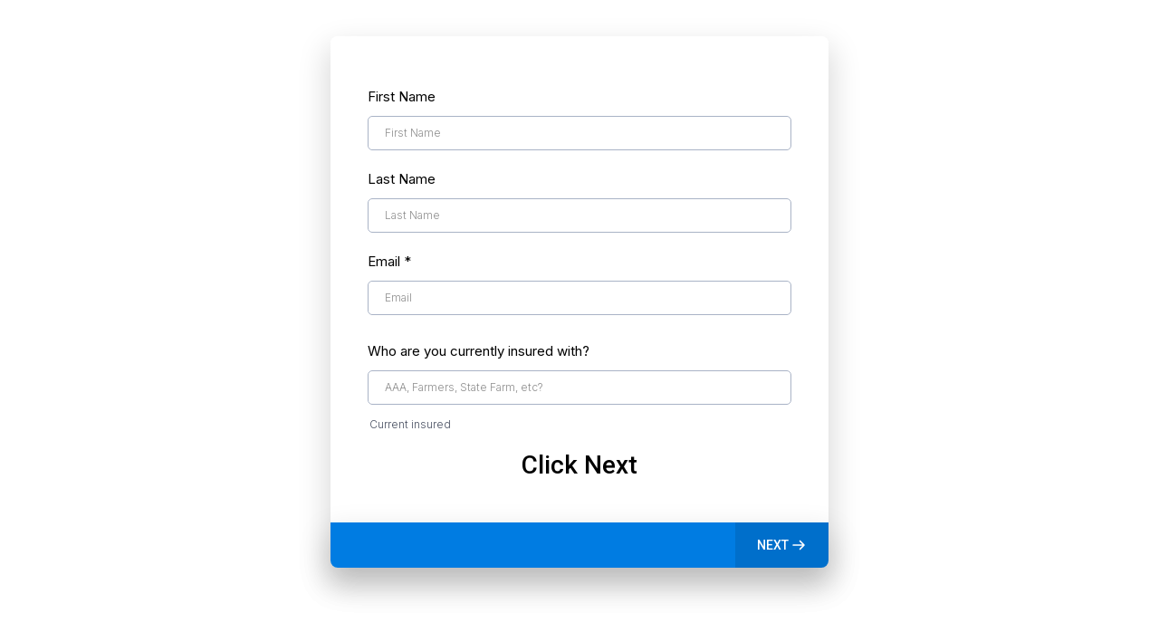

--- FILE ---
content_type: text/html; charset=utf-8
request_url: https://www.google.com/recaptcha/enterprise/anchor?ar=1&k=6LeDBFwpAAAAAJe8ux9-imrqZ2ueRsEtdiWoDDpX&co=aHR0cHM6Ly9hcGkubGVhZGNvbm5lY3RvcmhxLmNvbTo0NDM.&hl=en&v=N67nZn4AqZkNcbeMu4prBgzg&size=invisible&anchor-ms=20000&execute-ms=30000&cb=e163399rgeu5
body_size: 48507
content:
<!DOCTYPE HTML><html dir="ltr" lang="en"><head><meta http-equiv="Content-Type" content="text/html; charset=UTF-8">
<meta http-equiv="X-UA-Compatible" content="IE=edge">
<title>reCAPTCHA</title>
<style type="text/css">
/* cyrillic-ext */
@font-face {
  font-family: 'Roboto';
  font-style: normal;
  font-weight: 400;
  font-stretch: 100%;
  src: url(//fonts.gstatic.com/s/roboto/v48/KFO7CnqEu92Fr1ME7kSn66aGLdTylUAMa3GUBHMdazTgWw.woff2) format('woff2');
  unicode-range: U+0460-052F, U+1C80-1C8A, U+20B4, U+2DE0-2DFF, U+A640-A69F, U+FE2E-FE2F;
}
/* cyrillic */
@font-face {
  font-family: 'Roboto';
  font-style: normal;
  font-weight: 400;
  font-stretch: 100%;
  src: url(//fonts.gstatic.com/s/roboto/v48/KFO7CnqEu92Fr1ME7kSn66aGLdTylUAMa3iUBHMdazTgWw.woff2) format('woff2');
  unicode-range: U+0301, U+0400-045F, U+0490-0491, U+04B0-04B1, U+2116;
}
/* greek-ext */
@font-face {
  font-family: 'Roboto';
  font-style: normal;
  font-weight: 400;
  font-stretch: 100%;
  src: url(//fonts.gstatic.com/s/roboto/v48/KFO7CnqEu92Fr1ME7kSn66aGLdTylUAMa3CUBHMdazTgWw.woff2) format('woff2');
  unicode-range: U+1F00-1FFF;
}
/* greek */
@font-face {
  font-family: 'Roboto';
  font-style: normal;
  font-weight: 400;
  font-stretch: 100%;
  src: url(//fonts.gstatic.com/s/roboto/v48/KFO7CnqEu92Fr1ME7kSn66aGLdTylUAMa3-UBHMdazTgWw.woff2) format('woff2');
  unicode-range: U+0370-0377, U+037A-037F, U+0384-038A, U+038C, U+038E-03A1, U+03A3-03FF;
}
/* math */
@font-face {
  font-family: 'Roboto';
  font-style: normal;
  font-weight: 400;
  font-stretch: 100%;
  src: url(//fonts.gstatic.com/s/roboto/v48/KFO7CnqEu92Fr1ME7kSn66aGLdTylUAMawCUBHMdazTgWw.woff2) format('woff2');
  unicode-range: U+0302-0303, U+0305, U+0307-0308, U+0310, U+0312, U+0315, U+031A, U+0326-0327, U+032C, U+032F-0330, U+0332-0333, U+0338, U+033A, U+0346, U+034D, U+0391-03A1, U+03A3-03A9, U+03B1-03C9, U+03D1, U+03D5-03D6, U+03F0-03F1, U+03F4-03F5, U+2016-2017, U+2034-2038, U+203C, U+2040, U+2043, U+2047, U+2050, U+2057, U+205F, U+2070-2071, U+2074-208E, U+2090-209C, U+20D0-20DC, U+20E1, U+20E5-20EF, U+2100-2112, U+2114-2115, U+2117-2121, U+2123-214F, U+2190, U+2192, U+2194-21AE, U+21B0-21E5, U+21F1-21F2, U+21F4-2211, U+2213-2214, U+2216-22FF, U+2308-230B, U+2310, U+2319, U+231C-2321, U+2336-237A, U+237C, U+2395, U+239B-23B7, U+23D0, U+23DC-23E1, U+2474-2475, U+25AF, U+25B3, U+25B7, U+25BD, U+25C1, U+25CA, U+25CC, U+25FB, U+266D-266F, U+27C0-27FF, U+2900-2AFF, U+2B0E-2B11, U+2B30-2B4C, U+2BFE, U+3030, U+FF5B, U+FF5D, U+1D400-1D7FF, U+1EE00-1EEFF;
}
/* symbols */
@font-face {
  font-family: 'Roboto';
  font-style: normal;
  font-weight: 400;
  font-stretch: 100%;
  src: url(//fonts.gstatic.com/s/roboto/v48/KFO7CnqEu92Fr1ME7kSn66aGLdTylUAMaxKUBHMdazTgWw.woff2) format('woff2');
  unicode-range: U+0001-000C, U+000E-001F, U+007F-009F, U+20DD-20E0, U+20E2-20E4, U+2150-218F, U+2190, U+2192, U+2194-2199, U+21AF, U+21E6-21F0, U+21F3, U+2218-2219, U+2299, U+22C4-22C6, U+2300-243F, U+2440-244A, U+2460-24FF, U+25A0-27BF, U+2800-28FF, U+2921-2922, U+2981, U+29BF, U+29EB, U+2B00-2BFF, U+4DC0-4DFF, U+FFF9-FFFB, U+10140-1018E, U+10190-1019C, U+101A0, U+101D0-101FD, U+102E0-102FB, U+10E60-10E7E, U+1D2C0-1D2D3, U+1D2E0-1D37F, U+1F000-1F0FF, U+1F100-1F1AD, U+1F1E6-1F1FF, U+1F30D-1F30F, U+1F315, U+1F31C, U+1F31E, U+1F320-1F32C, U+1F336, U+1F378, U+1F37D, U+1F382, U+1F393-1F39F, U+1F3A7-1F3A8, U+1F3AC-1F3AF, U+1F3C2, U+1F3C4-1F3C6, U+1F3CA-1F3CE, U+1F3D4-1F3E0, U+1F3ED, U+1F3F1-1F3F3, U+1F3F5-1F3F7, U+1F408, U+1F415, U+1F41F, U+1F426, U+1F43F, U+1F441-1F442, U+1F444, U+1F446-1F449, U+1F44C-1F44E, U+1F453, U+1F46A, U+1F47D, U+1F4A3, U+1F4B0, U+1F4B3, U+1F4B9, U+1F4BB, U+1F4BF, U+1F4C8-1F4CB, U+1F4D6, U+1F4DA, U+1F4DF, U+1F4E3-1F4E6, U+1F4EA-1F4ED, U+1F4F7, U+1F4F9-1F4FB, U+1F4FD-1F4FE, U+1F503, U+1F507-1F50B, U+1F50D, U+1F512-1F513, U+1F53E-1F54A, U+1F54F-1F5FA, U+1F610, U+1F650-1F67F, U+1F687, U+1F68D, U+1F691, U+1F694, U+1F698, U+1F6AD, U+1F6B2, U+1F6B9-1F6BA, U+1F6BC, U+1F6C6-1F6CF, U+1F6D3-1F6D7, U+1F6E0-1F6EA, U+1F6F0-1F6F3, U+1F6F7-1F6FC, U+1F700-1F7FF, U+1F800-1F80B, U+1F810-1F847, U+1F850-1F859, U+1F860-1F887, U+1F890-1F8AD, U+1F8B0-1F8BB, U+1F8C0-1F8C1, U+1F900-1F90B, U+1F93B, U+1F946, U+1F984, U+1F996, U+1F9E9, U+1FA00-1FA6F, U+1FA70-1FA7C, U+1FA80-1FA89, U+1FA8F-1FAC6, U+1FACE-1FADC, U+1FADF-1FAE9, U+1FAF0-1FAF8, U+1FB00-1FBFF;
}
/* vietnamese */
@font-face {
  font-family: 'Roboto';
  font-style: normal;
  font-weight: 400;
  font-stretch: 100%;
  src: url(//fonts.gstatic.com/s/roboto/v48/KFO7CnqEu92Fr1ME7kSn66aGLdTylUAMa3OUBHMdazTgWw.woff2) format('woff2');
  unicode-range: U+0102-0103, U+0110-0111, U+0128-0129, U+0168-0169, U+01A0-01A1, U+01AF-01B0, U+0300-0301, U+0303-0304, U+0308-0309, U+0323, U+0329, U+1EA0-1EF9, U+20AB;
}
/* latin-ext */
@font-face {
  font-family: 'Roboto';
  font-style: normal;
  font-weight: 400;
  font-stretch: 100%;
  src: url(//fonts.gstatic.com/s/roboto/v48/KFO7CnqEu92Fr1ME7kSn66aGLdTylUAMa3KUBHMdazTgWw.woff2) format('woff2');
  unicode-range: U+0100-02BA, U+02BD-02C5, U+02C7-02CC, U+02CE-02D7, U+02DD-02FF, U+0304, U+0308, U+0329, U+1D00-1DBF, U+1E00-1E9F, U+1EF2-1EFF, U+2020, U+20A0-20AB, U+20AD-20C0, U+2113, U+2C60-2C7F, U+A720-A7FF;
}
/* latin */
@font-face {
  font-family: 'Roboto';
  font-style: normal;
  font-weight: 400;
  font-stretch: 100%;
  src: url(//fonts.gstatic.com/s/roboto/v48/KFO7CnqEu92Fr1ME7kSn66aGLdTylUAMa3yUBHMdazQ.woff2) format('woff2');
  unicode-range: U+0000-00FF, U+0131, U+0152-0153, U+02BB-02BC, U+02C6, U+02DA, U+02DC, U+0304, U+0308, U+0329, U+2000-206F, U+20AC, U+2122, U+2191, U+2193, U+2212, U+2215, U+FEFF, U+FFFD;
}
/* cyrillic-ext */
@font-face {
  font-family: 'Roboto';
  font-style: normal;
  font-weight: 500;
  font-stretch: 100%;
  src: url(//fonts.gstatic.com/s/roboto/v48/KFO7CnqEu92Fr1ME7kSn66aGLdTylUAMa3GUBHMdazTgWw.woff2) format('woff2');
  unicode-range: U+0460-052F, U+1C80-1C8A, U+20B4, U+2DE0-2DFF, U+A640-A69F, U+FE2E-FE2F;
}
/* cyrillic */
@font-face {
  font-family: 'Roboto';
  font-style: normal;
  font-weight: 500;
  font-stretch: 100%;
  src: url(//fonts.gstatic.com/s/roboto/v48/KFO7CnqEu92Fr1ME7kSn66aGLdTylUAMa3iUBHMdazTgWw.woff2) format('woff2');
  unicode-range: U+0301, U+0400-045F, U+0490-0491, U+04B0-04B1, U+2116;
}
/* greek-ext */
@font-face {
  font-family: 'Roboto';
  font-style: normal;
  font-weight: 500;
  font-stretch: 100%;
  src: url(//fonts.gstatic.com/s/roboto/v48/KFO7CnqEu92Fr1ME7kSn66aGLdTylUAMa3CUBHMdazTgWw.woff2) format('woff2');
  unicode-range: U+1F00-1FFF;
}
/* greek */
@font-face {
  font-family: 'Roboto';
  font-style: normal;
  font-weight: 500;
  font-stretch: 100%;
  src: url(//fonts.gstatic.com/s/roboto/v48/KFO7CnqEu92Fr1ME7kSn66aGLdTylUAMa3-UBHMdazTgWw.woff2) format('woff2');
  unicode-range: U+0370-0377, U+037A-037F, U+0384-038A, U+038C, U+038E-03A1, U+03A3-03FF;
}
/* math */
@font-face {
  font-family: 'Roboto';
  font-style: normal;
  font-weight: 500;
  font-stretch: 100%;
  src: url(//fonts.gstatic.com/s/roboto/v48/KFO7CnqEu92Fr1ME7kSn66aGLdTylUAMawCUBHMdazTgWw.woff2) format('woff2');
  unicode-range: U+0302-0303, U+0305, U+0307-0308, U+0310, U+0312, U+0315, U+031A, U+0326-0327, U+032C, U+032F-0330, U+0332-0333, U+0338, U+033A, U+0346, U+034D, U+0391-03A1, U+03A3-03A9, U+03B1-03C9, U+03D1, U+03D5-03D6, U+03F0-03F1, U+03F4-03F5, U+2016-2017, U+2034-2038, U+203C, U+2040, U+2043, U+2047, U+2050, U+2057, U+205F, U+2070-2071, U+2074-208E, U+2090-209C, U+20D0-20DC, U+20E1, U+20E5-20EF, U+2100-2112, U+2114-2115, U+2117-2121, U+2123-214F, U+2190, U+2192, U+2194-21AE, U+21B0-21E5, U+21F1-21F2, U+21F4-2211, U+2213-2214, U+2216-22FF, U+2308-230B, U+2310, U+2319, U+231C-2321, U+2336-237A, U+237C, U+2395, U+239B-23B7, U+23D0, U+23DC-23E1, U+2474-2475, U+25AF, U+25B3, U+25B7, U+25BD, U+25C1, U+25CA, U+25CC, U+25FB, U+266D-266F, U+27C0-27FF, U+2900-2AFF, U+2B0E-2B11, U+2B30-2B4C, U+2BFE, U+3030, U+FF5B, U+FF5D, U+1D400-1D7FF, U+1EE00-1EEFF;
}
/* symbols */
@font-face {
  font-family: 'Roboto';
  font-style: normal;
  font-weight: 500;
  font-stretch: 100%;
  src: url(//fonts.gstatic.com/s/roboto/v48/KFO7CnqEu92Fr1ME7kSn66aGLdTylUAMaxKUBHMdazTgWw.woff2) format('woff2');
  unicode-range: U+0001-000C, U+000E-001F, U+007F-009F, U+20DD-20E0, U+20E2-20E4, U+2150-218F, U+2190, U+2192, U+2194-2199, U+21AF, U+21E6-21F0, U+21F3, U+2218-2219, U+2299, U+22C4-22C6, U+2300-243F, U+2440-244A, U+2460-24FF, U+25A0-27BF, U+2800-28FF, U+2921-2922, U+2981, U+29BF, U+29EB, U+2B00-2BFF, U+4DC0-4DFF, U+FFF9-FFFB, U+10140-1018E, U+10190-1019C, U+101A0, U+101D0-101FD, U+102E0-102FB, U+10E60-10E7E, U+1D2C0-1D2D3, U+1D2E0-1D37F, U+1F000-1F0FF, U+1F100-1F1AD, U+1F1E6-1F1FF, U+1F30D-1F30F, U+1F315, U+1F31C, U+1F31E, U+1F320-1F32C, U+1F336, U+1F378, U+1F37D, U+1F382, U+1F393-1F39F, U+1F3A7-1F3A8, U+1F3AC-1F3AF, U+1F3C2, U+1F3C4-1F3C6, U+1F3CA-1F3CE, U+1F3D4-1F3E0, U+1F3ED, U+1F3F1-1F3F3, U+1F3F5-1F3F7, U+1F408, U+1F415, U+1F41F, U+1F426, U+1F43F, U+1F441-1F442, U+1F444, U+1F446-1F449, U+1F44C-1F44E, U+1F453, U+1F46A, U+1F47D, U+1F4A3, U+1F4B0, U+1F4B3, U+1F4B9, U+1F4BB, U+1F4BF, U+1F4C8-1F4CB, U+1F4D6, U+1F4DA, U+1F4DF, U+1F4E3-1F4E6, U+1F4EA-1F4ED, U+1F4F7, U+1F4F9-1F4FB, U+1F4FD-1F4FE, U+1F503, U+1F507-1F50B, U+1F50D, U+1F512-1F513, U+1F53E-1F54A, U+1F54F-1F5FA, U+1F610, U+1F650-1F67F, U+1F687, U+1F68D, U+1F691, U+1F694, U+1F698, U+1F6AD, U+1F6B2, U+1F6B9-1F6BA, U+1F6BC, U+1F6C6-1F6CF, U+1F6D3-1F6D7, U+1F6E0-1F6EA, U+1F6F0-1F6F3, U+1F6F7-1F6FC, U+1F700-1F7FF, U+1F800-1F80B, U+1F810-1F847, U+1F850-1F859, U+1F860-1F887, U+1F890-1F8AD, U+1F8B0-1F8BB, U+1F8C0-1F8C1, U+1F900-1F90B, U+1F93B, U+1F946, U+1F984, U+1F996, U+1F9E9, U+1FA00-1FA6F, U+1FA70-1FA7C, U+1FA80-1FA89, U+1FA8F-1FAC6, U+1FACE-1FADC, U+1FADF-1FAE9, U+1FAF0-1FAF8, U+1FB00-1FBFF;
}
/* vietnamese */
@font-face {
  font-family: 'Roboto';
  font-style: normal;
  font-weight: 500;
  font-stretch: 100%;
  src: url(//fonts.gstatic.com/s/roboto/v48/KFO7CnqEu92Fr1ME7kSn66aGLdTylUAMa3OUBHMdazTgWw.woff2) format('woff2');
  unicode-range: U+0102-0103, U+0110-0111, U+0128-0129, U+0168-0169, U+01A0-01A1, U+01AF-01B0, U+0300-0301, U+0303-0304, U+0308-0309, U+0323, U+0329, U+1EA0-1EF9, U+20AB;
}
/* latin-ext */
@font-face {
  font-family: 'Roboto';
  font-style: normal;
  font-weight: 500;
  font-stretch: 100%;
  src: url(//fonts.gstatic.com/s/roboto/v48/KFO7CnqEu92Fr1ME7kSn66aGLdTylUAMa3KUBHMdazTgWw.woff2) format('woff2');
  unicode-range: U+0100-02BA, U+02BD-02C5, U+02C7-02CC, U+02CE-02D7, U+02DD-02FF, U+0304, U+0308, U+0329, U+1D00-1DBF, U+1E00-1E9F, U+1EF2-1EFF, U+2020, U+20A0-20AB, U+20AD-20C0, U+2113, U+2C60-2C7F, U+A720-A7FF;
}
/* latin */
@font-face {
  font-family: 'Roboto';
  font-style: normal;
  font-weight: 500;
  font-stretch: 100%;
  src: url(//fonts.gstatic.com/s/roboto/v48/KFO7CnqEu92Fr1ME7kSn66aGLdTylUAMa3yUBHMdazQ.woff2) format('woff2');
  unicode-range: U+0000-00FF, U+0131, U+0152-0153, U+02BB-02BC, U+02C6, U+02DA, U+02DC, U+0304, U+0308, U+0329, U+2000-206F, U+20AC, U+2122, U+2191, U+2193, U+2212, U+2215, U+FEFF, U+FFFD;
}
/* cyrillic-ext */
@font-face {
  font-family: 'Roboto';
  font-style: normal;
  font-weight: 900;
  font-stretch: 100%;
  src: url(//fonts.gstatic.com/s/roboto/v48/KFO7CnqEu92Fr1ME7kSn66aGLdTylUAMa3GUBHMdazTgWw.woff2) format('woff2');
  unicode-range: U+0460-052F, U+1C80-1C8A, U+20B4, U+2DE0-2DFF, U+A640-A69F, U+FE2E-FE2F;
}
/* cyrillic */
@font-face {
  font-family: 'Roboto';
  font-style: normal;
  font-weight: 900;
  font-stretch: 100%;
  src: url(//fonts.gstatic.com/s/roboto/v48/KFO7CnqEu92Fr1ME7kSn66aGLdTylUAMa3iUBHMdazTgWw.woff2) format('woff2');
  unicode-range: U+0301, U+0400-045F, U+0490-0491, U+04B0-04B1, U+2116;
}
/* greek-ext */
@font-face {
  font-family: 'Roboto';
  font-style: normal;
  font-weight: 900;
  font-stretch: 100%;
  src: url(//fonts.gstatic.com/s/roboto/v48/KFO7CnqEu92Fr1ME7kSn66aGLdTylUAMa3CUBHMdazTgWw.woff2) format('woff2');
  unicode-range: U+1F00-1FFF;
}
/* greek */
@font-face {
  font-family: 'Roboto';
  font-style: normal;
  font-weight: 900;
  font-stretch: 100%;
  src: url(//fonts.gstatic.com/s/roboto/v48/KFO7CnqEu92Fr1ME7kSn66aGLdTylUAMa3-UBHMdazTgWw.woff2) format('woff2');
  unicode-range: U+0370-0377, U+037A-037F, U+0384-038A, U+038C, U+038E-03A1, U+03A3-03FF;
}
/* math */
@font-face {
  font-family: 'Roboto';
  font-style: normal;
  font-weight: 900;
  font-stretch: 100%;
  src: url(//fonts.gstatic.com/s/roboto/v48/KFO7CnqEu92Fr1ME7kSn66aGLdTylUAMawCUBHMdazTgWw.woff2) format('woff2');
  unicode-range: U+0302-0303, U+0305, U+0307-0308, U+0310, U+0312, U+0315, U+031A, U+0326-0327, U+032C, U+032F-0330, U+0332-0333, U+0338, U+033A, U+0346, U+034D, U+0391-03A1, U+03A3-03A9, U+03B1-03C9, U+03D1, U+03D5-03D6, U+03F0-03F1, U+03F4-03F5, U+2016-2017, U+2034-2038, U+203C, U+2040, U+2043, U+2047, U+2050, U+2057, U+205F, U+2070-2071, U+2074-208E, U+2090-209C, U+20D0-20DC, U+20E1, U+20E5-20EF, U+2100-2112, U+2114-2115, U+2117-2121, U+2123-214F, U+2190, U+2192, U+2194-21AE, U+21B0-21E5, U+21F1-21F2, U+21F4-2211, U+2213-2214, U+2216-22FF, U+2308-230B, U+2310, U+2319, U+231C-2321, U+2336-237A, U+237C, U+2395, U+239B-23B7, U+23D0, U+23DC-23E1, U+2474-2475, U+25AF, U+25B3, U+25B7, U+25BD, U+25C1, U+25CA, U+25CC, U+25FB, U+266D-266F, U+27C0-27FF, U+2900-2AFF, U+2B0E-2B11, U+2B30-2B4C, U+2BFE, U+3030, U+FF5B, U+FF5D, U+1D400-1D7FF, U+1EE00-1EEFF;
}
/* symbols */
@font-face {
  font-family: 'Roboto';
  font-style: normal;
  font-weight: 900;
  font-stretch: 100%;
  src: url(//fonts.gstatic.com/s/roboto/v48/KFO7CnqEu92Fr1ME7kSn66aGLdTylUAMaxKUBHMdazTgWw.woff2) format('woff2');
  unicode-range: U+0001-000C, U+000E-001F, U+007F-009F, U+20DD-20E0, U+20E2-20E4, U+2150-218F, U+2190, U+2192, U+2194-2199, U+21AF, U+21E6-21F0, U+21F3, U+2218-2219, U+2299, U+22C4-22C6, U+2300-243F, U+2440-244A, U+2460-24FF, U+25A0-27BF, U+2800-28FF, U+2921-2922, U+2981, U+29BF, U+29EB, U+2B00-2BFF, U+4DC0-4DFF, U+FFF9-FFFB, U+10140-1018E, U+10190-1019C, U+101A0, U+101D0-101FD, U+102E0-102FB, U+10E60-10E7E, U+1D2C0-1D2D3, U+1D2E0-1D37F, U+1F000-1F0FF, U+1F100-1F1AD, U+1F1E6-1F1FF, U+1F30D-1F30F, U+1F315, U+1F31C, U+1F31E, U+1F320-1F32C, U+1F336, U+1F378, U+1F37D, U+1F382, U+1F393-1F39F, U+1F3A7-1F3A8, U+1F3AC-1F3AF, U+1F3C2, U+1F3C4-1F3C6, U+1F3CA-1F3CE, U+1F3D4-1F3E0, U+1F3ED, U+1F3F1-1F3F3, U+1F3F5-1F3F7, U+1F408, U+1F415, U+1F41F, U+1F426, U+1F43F, U+1F441-1F442, U+1F444, U+1F446-1F449, U+1F44C-1F44E, U+1F453, U+1F46A, U+1F47D, U+1F4A3, U+1F4B0, U+1F4B3, U+1F4B9, U+1F4BB, U+1F4BF, U+1F4C8-1F4CB, U+1F4D6, U+1F4DA, U+1F4DF, U+1F4E3-1F4E6, U+1F4EA-1F4ED, U+1F4F7, U+1F4F9-1F4FB, U+1F4FD-1F4FE, U+1F503, U+1F507-1F50B, U+1F50D, U+1F512-1F513, U+1F53E-1F54A, U+1F54F-1F5FA, U+1F610, U+1F650-1F67F, U+1F687, U+1F68D, U+1F691, U+1F694, U+1F698, U+1F6AD, U+1F6B2, U+1F6B9-1F6BA, U+1F6BC, U+1F6C6-1F6CF, U+1F6D3-1F6D7, U+1F6E0-1F6EA, U+1F6F0-1F6F3, U+1F6F7-1F6FC, U+1F700-1F7FF, U+1F800-1F80B, U+1F810-1F847, U+1F850-1F859, U+1F860-1F887, U+1F890-1F8AD, U+1F8B0-1F8BB, U+1F8C0-1F8C1, U+1F900-1F90B, U+1F93B, U+1F946, U+1F984, U+1F996, U+1F9E9, U+1FA00-1FA6F, U+1FA70-1FA7C, U+1FA80-1FA89, U+1FA8F-1FAC6, U+1FACE-1FADC, U+1FADF-1FAE9, U+1FAF0-1FAF8, U+1FB00-1FBFF;
}
/* vietnamese */
@font-face {
  font-family: 'Roboto';
  font-style: normal;
  font-weight: 900;
  font-stretch: 100%;
  src: url(//fonts.gstatic.com/s/roboto/v48/KFO7CnqEu92Fr1ME7kSn66aGLdTylUAMa3OUBHMdazTgWw.woff2) format('woff2');
  unicode-range: U+0102-0103, U+0110-0111, U+0128-0129, U+0168-0169, U+01A0-01A1, U+01AF-01B0, U+0300-0301, U+0303-0304, U+0308-0309, U+0323, U+0329, U+1EA0-1EF9, U+20AB;
}
/* latin-ext */
@font-face {
  font-family: 'Roboto';
  font-style: normal;
  font-weight: 900;
  font-stretch: 100%;
  src: url(//fonts.gstatic.com/s/roboto/v48/KFO7CnqEu92Fr1ME7kSn66aGLdTylUAMa3KUBHMdazTgWw.woff2) format('woff2');
  unicode-range: U+0100-02BA, U+02BD-02C5, U+02C7-02CC, U+02CE-02D7, U+02DD-02FF, U+0304, U+0308, U+0329, U+1D00-1DBF, U+1E00-1E9F, U+1EF2-1EFF, U+2020, U+20A0-20AB, U+20AD-20C0, U+2113, U+2C60-2C7F, U+A720-A7FF;
}
/* latin */
@font-face {
  font-family: 'Roboto';
  font-style: normal;
  font-weight: 900;
  font-stretch: 100%;
  src: url(//fonts.gstatic.com/s/roboto/v48/KFO7CnqEu92Fr1ME7kSn66aGLdTylUAMa3yUBHMdazQ.woff2) format('woff2');
  unicode-range: U+0000-00FF, U+0131, U+0152-0153, U+02BB-02BC, U+02C6, U+02DA, U+02DC, U+0304, U+0308, U+0329, U+2000-206F, U+20AC, U+2122, U+2191, U+2193, U+2212, U+2215, U+FEFF, U+FFFD;
}

</style>
<link rel="stylesheet" type="text/css" href="https://www.gstatic.com/recaptcha/releases/N67nZn4AqZkNcbeMu4prBgzg/styles__ltr.css">
<script nonce="SbN3PHW-I91SKBSa6lTKFg" type="text/javascript">window['__recaptcha_api'] = 'https://www.google.com/recaptcha/enterprise/';</script>
<script type="text/javascript" src="https://www.gstatic.com/recaptcha/releases/N67nZn4AqZkNcbeMu4prBgzg/recaptcha__en.js" nonce="SbN3PHW-I91SKBSa6lTKFg">
      
    </script></head>
<body><div id="rc-anchor-alert" class="rc-anchor-alert"></div>
<input type="hidden" id="recaptcha-token" value="[base64]">
<script type="text/javascript" nonce="SbN3PHW-I91SKBSa6lTKFg">
      recaptcha.anchor.Main.init("[\x22ainput\x22,[\x22bgdata\x22,\x22\x22,\[base64]/[base64]/[base64]/[base64]/[base64]/[base64]/KGcoTywyNTMsTy5PKSxVRyhPLEMpKTpnKE8sMjUzLEMpLE8pKSxsKSksTykpfSxieT1mdW5jdGlvbihDLE8sdSxsKXtmb3IobD0odT1SKEMpLDApO08+MDtPLS0pbD1sPDw4fFooQyk7ZyhDLHUsbCl9LFVHPWZ1bmN0aW9uKEMsTyl7Qy5pLmxlbmd0aD4xMDQ/[base64]/[base64]/[base64]/[base64]/[base64]/[base64]/[base64]\\u003d\x22,\[base64]\\u003d\\u003d\x22,\x22SMK2w5TDs1tIw6J1JsOPw50MV8KgKiB7w7QGasOJAAgJw7AHw7hjwp5fczJ/AgbDqcOgdhzChSAsw7nDhcKxw4XDq07DkV3CmcK3w6M0w53DjFF6HMOvw5Yaw4bCmyzDgATDhsOUw4DCmRvCrsOnwoPDrWTDmcO5wr/[base64]/wojDll0rM0vDhF7DiMKTw7/DpjwRw4HChsOUNMOkMEsaw6rCkG09wrByQMO7wr7CsH3Cn8KAwoNPLcOmw5HCliTDrTLDiMKTAzRpwrkpK2d2fMKAwr0iNz7CkMOxwq4mw4DDvsK8Kh84wqZ/wovDhMKCbgJjdsKXMGx0wrgfwpbDmU0rO8Kaw74YL0VBCEl4Iks3w4EhbcOlIcOqTRfCssOIeEzDr0LCrcKHX8OOJ3YxeMOsw49sfsOFewPDncOVBsKtw4NewrUzGnfDusOcUsKyRV7Cp8Kvw6o4w5MEw7XCosO/[base64]/CqQQzw6p2w7XDsMOUw5goworCm3QUw4saw70NYnrCiMO9BcOROsOuO8KNR8KoLmx+dA5WZ2vCqsOvw5DCrXNnwpR+woXDgcOfbMKxwrPCvTURwptuT3PDoDPDmAgXw5g6IwDDrTIawohZw6dcPMKtPVV+w5QAWcOeNkINw5hLw4fCu2Qvw5QJw5R/w4HDrh1rLj1CAcKkcsKeO8KJdUEcXcOWwr/ChMKjw4QICsKMCMKlw6jCo8OBAsOlw7nDqWR1G8KQfFE1GMK6wpJceVrDhMKGwphPQTNHwoR1b8OiwpZZf8Oawo/DilcUeGESw4QVwoIRCloJdMO1UsK/[base64]/[base64]/Cr8KsUMKdw6jDv8Kuw4XCnEXDm8O4wo9KGVHDmsKwwr3Diz5/w71OLQXDtXpqesOJwpHDl1lqwrlWY07CpMK6Y1xvZiQIw5XCmMOOW07DgQx8w64Qw7/ClMKYWsKxLsKewr1fw6VXLMKIwrTCtMKEEwLClg/[base64]/[base64]/ClcOIL8KfTsKbU8OCw7odwpbDrcO1JMKKwp5DIcOmFGnDuAhGwr7Cu8KBw4YUwobCqsKnwqNcVsKBacKWMsK6ccO1MSLDn0Zpw41cwqjDqANgwo/Cn8KMwozDnTEHc8OSw7kQEU85wo04w4ZKBcOaYcKQw6fCrVoZXcOFEGvCsx8Zw4d1Q1DClcKswpcxwq7Cu8KPJ1ciwoBnXSdfwppaBsOgwpc3dMOIwq7CkkJzwp3DscO6w7ZiJzV7H8OpXy9rwrNFGMKpw6/CmcKmw40ewqrDoGBQwoYNwqtfMUkdOsOqVVjDgTHCjMKXwoEPw5hew6Vccn9rGMKjBV3CqcKhSsOGKVwOdTXDnnN1woDDjlFzJMKUw7pfwoUQw5oYwrIZf0JaXsOgWsOowpt2wopOwqnDssKxNcK7wrFsEjkPTsKOwoN8Ugw/WRk5wpDDp8OQH8KtIMOUEC3DlHjCtcObG8KVOVkjw7rDtsOpTcO1wpozAMKwDG7CkMOuwozCkE/Clx13w4rCl8OYw50eQWo1NcKyJkrCsA/ChAYEwo/Ck8K0w47DoVnCpDYAPjNxasK3wrIbJsOJw4V1wrwIasKKwo3Cl8Ksw58xw6vDgh9fFkjCssOYw70CYMKlw4TCh8KGw7bCvAcRwoNnRQgYQm4pw616wos2w5NZP8O0LMOmw6HDg1lGJMOsw7PDlcOhZml4w5rCnWrDgBbDq1vDp8OMJiZ/ZsOjUsK3w655w5DCv1fCscOgw7vCssOQwokDekxiWsOTfgHCssO4C30nwqICwrzDq8OZwqDCusOXwoDCsRJxw7PCsMKfwoxGwpnDqFhpwqHDiMKkw5d6wrk7I8K0QMOow4HDimR6eyJbwoDDg8Ojwq/CuE/DtnnDlDHCulXChxbDjX0VwqMrdhrCssKaw6DClMK6wr1IQSvCn8Kww5HDoGF7eMKVw4/CkWdFwrFYWk4KwqojJGXDnEFuw5YEcgtkwpDCvlQvwph/F8KXWynDpnHCvcOXw7jDisKjTsKswrMQw7vCpsOFw6hhA8OKwpLCvsKQBcKIczvDgMOoXVzDgEB4bMK+wpnCt8KfbMKHc8OBwrXCiwXCvCfDpB/Dv17Dg8OYMAQ3w4pxw6fDk8KNK3vDvEXDjjw+w6XDqcKbGMOFw4A4w61Yw5HDhsO8SsKzEWjCssODwozDoA/CoXTDpMKUw5FkOsOuFksTQcOpBsKmU8KdC2QYGsK4wqYiM0LCqsKMHsOGw4EKw6wZcSQgw5hvwqvCiMK1S8KWw4MPw5PCpcO6wr/CiBt5BcKAwpXColfDqcOcwoQXwrtOwrzCq8O5w4rCih5cw6ZBwrFzw4jDvxrDh0NVXVpaEcKsw70IWcOow63DmmbDicOmw4FQbsOIWG7DvcKCWDIuYC0owqlYwp1ccHjCu8OAQmHDjMKjFV45wrNtUcOPw6XCkXjCoE/CsQXDqsKFwpvCgcK4VMOabG/[base64]/CiTBLwoMpwqDDlsO2BMKkFMORJX8Kw54QwpTCh8OwVMKdIGdXN8OKOhHCvk3Dq0/Du8KgSsOWw59yG8OKw7vDsnUwwoTDtcOySsO4w43CmSnDmQNCwrAPwoEmwoNCw6oWw6d+FcK8dsK8wqbDg8OrG8O2ChHDt1QGZsK9w7LDg8O/[base64]/[base64]/[base64]/CcO4PD/DmTPDl8K8eGY/MFrCtARTw7IXZAAmwr16w64gS2fCvsOewqPCvCsHQcKWZMKLWMO0CFtUMcOwK8Kow65/w5jChTgXMBnDjGcdFsK2fE5nMSYeM1M/BBLCg2nDiUfDlARawrMLw6pWG8KiD0gRHMKxw5DCqcOlw5LCuWpmw5wjbsKJasO6UFvCrkZ/[base64]/DvMKDw64/w6fCnEvDjsO+asKww4rCg8KLwrjCtH3Dv25BVBLClTt5wrUNwrvCvW7DlsKRw67Cv2YvGsOcw43DscOzXcOJwrtEwojDvcOFw7vCl8OCwofDs8KbLBUPGjc/w5AyI8OgKMONaxoGBw93w5LDh8OYwqZ9wrbDlWstwoE+wonDojLChC1/wpfDhFTCgcK/aXZeZRLCrMKycMKmwpw1acKswrHCvyrDiMKYD8OZPmHDjwdYwrTCtCfCixUua8Kjwo7DjDPCtMOQAcKdaFwVRMOPw6YqWSrCvRzDskRnFsKdC8OOwprCuCnDuMO/WzHDiS/ChWcafsOcwp/DmhjClEnCgVrDiEnDo2DCtBx/ASbCpMKkA8OqwrPCn8OgVhMSwqjDj8ONwrExTR0IMsKXw4BnFsOiw51Aw5vCgMKIN3AnwrvCmCFdw7/DkUYSwpQJwpMAXjfCqcKSw5rCt8KKDjTCinjDosKxf8Oxw51ufUfDvhXDjWcDLcOVw6p0RsKpAw3Cgn7DvxlDw5ZiMg/DqMKswqkMwonDoG/Ds1dRGQ1mNMOHVwQPw6lpF8Oow4smwrNGUT0Bw6kiw6PDjcOmHcOaw5bCuAfCjG97RlPDg8K3MnFlwonCqH3CosKNwpoDZSzDmsKiInnCosOISV8JSMKcecOSw7FgbnLDtsKlw5vConbCscO0bsK1W8KhesOccyEmLsKrworDs1kHwroUQHzCohrDrRrCpsOtEyQ/w4fDh8Osw6vCusKiwpE+wrU5w60fw7wrwoIawoDCg8Kxw6k5wr0lVjbDiMKGwqJFwp1hw4cbDMOqRcOiw5XCusKTwrAwAgnCscOow4/CiiTDjsK9w6PDl8O6wp0DDsO+R8KBMMOyfsKKw7ERZsOhKDUFw5DCmQwNw7sZw47DjUbDnMKUWsOaABzDnMKAw4XDkzBYwrdkMxA5w7whXcK5HsKew5xyfgd/[base64]/Dg8KEw6fChk9nw5IGNRjCicKJCVlUwo3DscKLeWISFXLDt8Kbw5Ukw6DDjcKlIGAdwoRuSsO3WMKWayjDhnMZw5lcw5bDm8OjP8OiUkQLw6vCkDpow7/DqsKnwqHCoEt2UyvCksOzw7hKOCxAG8KkPDpGw4ZfwoEtXXTDrsOhWcKkwr5vw5oHwolgwooXwpQ1w6/DoGTCimZ9O8OoNEQGI8OjdsOFJRDDkjgxJTB5IwZoEMKKwqI3w7MuwrrCgcOaG8K/e8Opw4DCmMKaemjCn8Ocw63DsBt5wqJWw47DqMKbbcO/JsOiHTA4woNgXcOGAFEUw6/DkibDjQVvwrhhbzbDssK6ZnJDJkDDv8Oqwp14OsKAw6fDm8Oew6DDnUAeem7CgcKpwq/[base64]/DpUcMGB/CuMKoEcKOZ0DDvMOeQsOoXMKkEAXDvDnCgsOcZkwKTcOQbcKswrzDsGDDtlYcwrbDqcOvfcOgwo7Dn1jDi8KTwrTDhcK2G8OdwrDDlTFNw4xMI8K+w4fDnlwybW7DtShMw6rCpcKpfcOswo3DpcK7PsKBw5FvfMOuaMK6EcKTNk4lw5NJwq1gw5pwwobChWxiwroVf2/ChVRhwoPDksOPMSxCZGNVXTvDhMOSwpjDkBFGw6EYKzQpQWd0wpQwTm0oJloIClHCuR1Cw6jDrw/Cp8Kuw4jCoXxiOX04wpfCmU3CpMOyw7F6w7RHw6fDv8KEwoQHeArCgcKlwqIvwoFzwp7CvsKLw53Dn2xHRQ9/[base64]/Cj8K4fcK8DCoDQsK9wp1GQsOcwp0aHcOIwptGdcOcPMOxw64pI8KVL8OGwpbCq1F0w54ne0fDsRDCpcKlw6/[base64]/Cm8Ovw6nDkG/CjsOhwrDCqxBaw6jCmsOgezt5wqAuw4tFGjnDkHd5H8O3wpNMwp/CpBVBw4l5dsOUasOwwqbDksKHwrLCuygRwrxNwo3CtsOYwqTDvW7DscOuNMKBwoLCpXFVG09hIyvCucO2wqVrw7kHwo07BMOeOsKwwq3CuwPCv0JSw4F3EDnDvsKFwqVdRX13JsOWwp4WYcO8EEF/[base64]/Dt8O2Q0xANcKEwr/CqcKsw7LDo8OBwpfDkcOAw6HDn3IwbMOzwrU6Y2Ylw5/DkibDgcOqw5HDmsOLQ8ORwr7CnMKOwpnCny5fwpt4V8OUw7Rwwo4Yw4vDkcO0FU3CrF/CrSlawrAHCsOFwrPDj8OjZsO1w5TCgMOAw79OFwnCkMK9wonCk8KJYEDDrlJzwojDuRwjw47CgCvCuV5pR1t9e8OxMEU6e0zDvELCvsOdwrPDj8O2D0zCmWHCohFtTXDDkcOZwqwBwoxHw69vw7NHNSnCmVrDpsOfQMOgNMKybSU0wpjCpGwGw4LCrW/[base64]/[base64]/Z21Gw5HCp2RSw5tsKVPDjsK0wq7Dn8OQw6bDpcODRMOZw5DCvsK3TMOXwqDDrsKAwqLDtgYWPMOmwonDv8OWw6J8EThbMMOQw5jDnwV/w7N5w7XDuFBKwqzDk3nDhsO/w7nDkcKewp/ClsKFXsOGI8K2RsOFw7ldwo59w6JowqzCqsOdw4cofMKpRXLCjCrCiQPDq8K4wp/CvUnCvMO0bAhwZT7CvjHDkcOqIMK5Xl7CtMK/Hy0oVMOVU3rCt8KxdMO1w5tFJUAww6TDs8KFw6TDvAkewrvDqcKZG8KPJMOCdD/DtnFLfyHDnEXCngTDvAMUwqt3HcKRw4RWIcOXbcKqKsO7wqBWCBHDv8KWw6B1I8KbwqBcwonCmjRqw5jDvhVAIlhVV1nCicKUw6tmwqzDq8Odw6dMwpnDj059w6NWEcK6ZcKpNsKbwrLCtsObLyTCsxoywr4vw7kPwoRPwpp/C8O9worCjhQOTcO1WDjCrsKGBFjDpE5OUmbDiwfDh23Di8KYwoFCwqp3MQ7CqzwcwrjCnMK2w4xuTMKJYgjDmwDDgMOnwp0BfMOVwr5VWcO3wrDCp8Kuw7jDpsKowo1Uw4EVWcONwqMqwr7CgDBqNMO/w5XCvzFQwozCgcOqOAh1w6F7wpvCjsKtwokJf8KswrAHwoHDr8OVOcKvGMOzw5YIAALDu8Ksw5BkfkzDqkPClA0Bw6/Cl04xwq/[base64]/CiW5iwp7DncK3LgA0OMKxw65lCFfDlXvDt8KrwpozwrjCllnDkMKRw75NWzoLwoUnw4PCncKRfsKFwojDjMKWw6Enw4TCqMOHwq9FOcKzw6cNw6/ChF4SPRxFw7TDtFp6w5LChcKKc8OQwrZIV8OkNsOIwro3wpDDgMO+wpTDtxbDpz/DjRPDu17Ck8OUClHCrsOgwoZkPnfCm2zCrVrCkDHDhVItwpzClMKHO2ZBwocBw5XDr8OHw4ghAcK6DMKPwoALwpBgZcK7w6/[base64]/CiyvDnMKmw7Yowq9AwqDCvyt7C8OoexZsw5zCkHXDrcOqwrNDwrbCu8OPe2p3X8OvwrLDkMKMO8Oaw59kw7Aow4RzCsOiw7PCnMO7w4vCgcOIwoUACcOJE0DCgm5Awrs5w7laWsOdDxgrQS/CvsKJFCJNHDxnwoxbwqrCnhXCpDduwoA2HsORZMOOw4BqZ8OXTUVGwqjDhcKrdsOAw7zDlEVGNcKww4DCvMKqZhTDsMOWZMO+w6HCj8KGLsOjCcOawqLDky4jw7IZw6zDq1BHS8KGZCZ1w7rCkS3CvMOCdMO0XsO9w7/CpcORVsKDw7nDncKtwq0cZUEpwrDCksKTw4BUY8OSUcKVwr9hVsKNw6Vaw4jCscOLV8Ozw6zCtsOgD3/DmF7DpMKAw7/CqMKGZU5NO8OzRcKhwoIhwos0T25nAihTw6/CqwrCi8K3IxzDiUzCuBcySCbDvQkGGMK+RMKGBl3CswjDp8Kiw7xTwoUhPEDCpsKfw4IxKFrCgFHDvnxGZ8O3w4fCgE9iw6bCh8OJIUE2w4DCgsOHYHvCmUELw6plc8KyUsKcw7HDlkDDqMK/[base64]/ChcKaGMKsw7MfOGBhw4YVwpdbLnQgw70kHMOQwqMnIibDiB9UcH7CsMKnw4nDscOtw4BKDEHCuxPDqDPDh8OFNCXCnyTCocKowohPwrnDnsOXXsK/wpVnPg5RwqHDqsKqITBcJ8ODX8OzKkLCjMO5wqlkHMKjJT4VwqrCp8OyVcO4w7HCmF/CuRsoQyg2fknDjcKCwonCtFo/bMO5QcODw6/DtsOhIsO3w7UBP8OOwq8ZwoBLwrnCgMKpIcKXwqzDrMOrLsO+w5fDuMOWw5jDjUPDqiFFw7JLIMK6wr/Dg8KXTMKuwprDo8O8IkEcw5/DlsKOK8KtdcKiwoohccKjBMOJw59sScK4Y20Cwr7CmcKYOTFoUMKdw47DlUtWS2nDmcONN8OnakkgY17Dp8OwDxB6QGZsEsOiBADDscOEQsKMAcOGwr7CnMOGcxfChHVBwqHDo8OGwq/CosO6RzLDt0XCjcOywpwbZTjCisO1w4TCpsKZBMKEw6IgEHXCgH1BBwrDhsOBCh/DrkPDmg95wrl/eAPCrxAFw5TDsRM8w67Dg8OLwp7CoknDmMKDw5ofwr/DtcO6w5RgwpJCwo3DuTfCl8OcHFAYVcOOMFEfXsO2wpfCjsOWw73Cp8Kdw5/[base64]/CkcK3w47CqWALwoPDll3ClcOvU8KhwpDCtMKcZw3DuXvCp8KfJsOrwrnCmGwlw4/CpcOgwr5sL8KPQkfCmsKLMltXwp/DiTpKXMKXwod+RcOpw5oJwoxKw5AYwp56f8Kxw7/CkcKywr/DnMK/NXXDr2TDlUjCnwpWwq3CtzM/SsKLw5U7PcKJHmUJGj0IKMO/wonDiMKawqXCrsOqdsKBEn8RK8KcaFk4wrnDoMOqw6HCvsO3w6wHw5pcOMKGw6fCjD7DiWMXw6xUw5tvw7TCkm07JWRAwoFdw5/Ci8KbWkkoVcOZw40hOnFZwrVmwoEOFXcBwoTCo1fDokgRQcKLahDDq8ODH3hHGmnDg8OVwqPCnyoLQ8Oqw7zCoTRsFlvDjw3DjlcLwqBwIMK9wo7CncKZKTALw5bCvTnDkwVEwop8w6/CqD5NRQU2wpTCpsKaEsKCJBnChXrDgMKGwq/Cq2Z/WcOjSS3DoVnCvMKswo09XSHCj8OEZiQqEhHDqMO6wpp1w6bDksOnw7bCncOqwqDCqgHCsGsTA1Nlw7HCp8O/JHfDr8OvwpR/wrfDu8OewpLCrsOPw6nCscODwrXCpsKDOMOddMKTwrTCqmJ2w5LCpy49ZMOWIDsUK8O6w7liwpxpw7PDnMOKbncjwohxWMOLwrwBw6PCjW/DnnTClUZjwo/CnmEqw596LxDDrkDDtcOhY8OWTyofasKQeMOTaUzDqAjCnsKIYUnDqcOuwo7CmAktdsOhbcOhw44sasOVw7TDtyofw5/ClMOiGDzDlTjCucKWw6/[base64]/Dv2nChSPCtcKuO8O8w51zJ8OdKgkbPsO6w6rDt8Kcwr1FVGTDgsONw73CpUPCkR3DiAQLN8O4U8OLwq3CvcKMwrzCrjDDusK/AcKkEm/Do8KFwpd9RWbDkjTCuMKMRDF7wp1Vw4Fpw55uw63Cu8OtIsOYw6PDocO7UhIywqcFw74EZsO1Nm55wrJSwrrCvMO/cBsEGcOMwrXCicOiwq/CmDJ5CMOfDcK4XwBgZ2vCmXNGw73DssOowr7Cg8Kew5fDosKEwqM5wr7DnQ0gwo0PC1xrScK6w63DuCHChkLCjXR5w4jCrsOaCwLCji5+aXnClVTCtWACwodiw6LDs8KNw5/[base64]/ChBnDninCjsKUGsKmw6cAcsKhFcKjdsKQakRzK8OWKWhIKDzCuQXDpTZRIMO/wrfDgMO+w7FPDnPDl1cfwq/DgjHDh19WwoPDl8KFFRnDhEzCqsKiBW3DjGjCoMOuMMKOVsKxw4zCusKnwpQow7zCpsO8ajjCmW7ChnvCsQl4wp/DuGMOUlxQBsODRcKUw4TDsMKqEsOFwo06E8Opw7vDvMKLw5HDusKQw4jCsXvCoDTCsVRbZg/Dlx/CpFPCqcOjM8OzTkAbdmnDhcOObnjCs8K6wqLDisOrNWEtwqnDsFPDtcKuw686w7geVsOMMsKiQsOpHRPDux7CtMOoHB1nw49mw7hRwrHDpggKRnYhLsKrw69NRDzCg8KGacKFGsKfw6N8w6zDqA7DnkfCiiPDrsKgC8K9LUdOGTR7W8KeL8O/EcOYBGsfwpDChXDDv8OdYcKLwo/DpsOUwo9kGsKiwqjDoC3ChMKuwovCiSdNwpJ2w7DCqMKSw5rCtEHCiBkYwonDvsKIw7ohw4DDugI9wrjCvV5sFMOMLMODw6dvw71ow7/CvsO6GwB6w5BCw6vCr07Dk03Cr2XDgn9qw6lCbMOYdTHDhzwyfWQia8KhwrDCu0lBw6/[base64]/DkjnDmsORZUM2wqXDukfDoS3CssKwZTIuZMKbw5dIaTfDscKxw4rCr8ONccOnwrwZZR8UUi/[base64]/CosOOQjPDniTCsEPCqMOFMMOFw4tqw68EwrV9w5o2w7gVw6DCpcKjc8O9wrPCmMK0UsK/dMKrKcKDVcOzw5LCh14/w4wVwrUCwq/DjVbDoW7DnyDDhGnDvirCgygKVxsPwpbCgRLDhsKLISwSBi/DhMKKZwPDgRXDlA7Cu8K/[base64]/DmcOvCsKgcMK1AX3CvGzDqMO+egAxDmkKw7RLRlbDlcKCRcKHwqzDqQvDjsKuwrHDtMKgwrjDnSHCgcKIcFzDhMKDwqPCsMKIw7XDvsOXJynCn1jDpsOhw6fCtcOzb8K8w57Dv0Q3LjMJQcOOW1VgNcOUM8O3Bmtfwp/CoMOedMOSWRskw4bDu1YOwo0sOcKzwoLChVYvw6YvAcKhw6TCv8ONw5LCk8KKMcKHUUYXJAHDg8OYw4g/wpBrRH0sw7/Dqn3DucKdw5DCrsOzwpDCh8OQwqQJWMKHewrCjU7CnsO3woF9B8KDJ0rCjAfDv8OMw6DDusK/QCfCpcKkOQfCnFYnW8Oqwq3Dj8KDw7YeOVV7dVfDrMKsw5w+esOTQ0vDssO+cB/[base64]/DsOBw59cw7ErbybDlcKHw5fCqnEPO1zDoMOje8KGw5F5woXCqWRpHMKJPMKaRGfCmlQkMGzDvRfDj8OEwoYRRMKeQcKtw61PNcKmJ8ONw4/Ctn/Cj8ONw4wFTMO0DxU8I8Kvw4XClcO7w4jCt0NVw7hPwozCj3oqKio7w6PCgiHDlH8ubH4maAw5w5rDgx9xIR1TUMKIw4csw67CocOWTcO8wp0YO8KvMsKPdB1Sw6TDoyvDnsOlwofCpF3CsF/DjiAWPzlzXxcUdcKrwqcswrtuLyQtw4zCoCVRw7DDmmRtwoxcOUzCoRVWw63CtsO8w4IcEX3CtHbDrcKeDcKJwoXDqlsSG8KQwrzDqsKYDWsqwp3Cs8O1VsOKwpjDtCPDjlEad8Kmwr/DssO8fsKWwplSw5sKOX7CqcKsJA9pPSbCoXHDvMKtw4rCrcONw7jCl8OFSsKHwoPDkwnDiy/DhW05w7TDocK8WcKoDsKNFnUCwro/[base64]/[base64]/DnsOBPEfDugZ0XURWw7F7wqoyw4rCr8KEwqvDosKtw48CHTrDs0FUw7bDrMKNZiIyw4dHw59Ow7nCiMOUw4/[base64]/CkzcowpIqYx0kwrLDljjDncOnwrvDrMKPMSEsw5jDsMO9w4rCpH/[base64]/Dtw/CqMKZwq4kwonDhSXDmhdGwoleYMKtw4DCj27DtMKOw6/[base64]/w7HCmSxnwpjDmhYCw57DpxcAI8KsGMKWPMK3w49mw5XDjsKMNCfDmkrDmDDCgR/DuGjDnjvCnjPCv8O2O8KMFsOHLsKcVEvCjmBHwr7DgjApJGYcLwzDrkbCqALCj8OLS1pOwpd6wrF5w7vDn8KGcl0owq/[base64]/d8KVFsOBw47CtVBdw4hMYcOYa8Kkw5tVwo5hWsObGcK4e8K1PcKZw7opPzbCk1HDtcOFwo3CscO0b8KFw4LDq8Krw5BUMsKnBsOiw60IwpZaw6B+wrJQwqPDr8OHw5/[base64]/DlXDDo8OjwqpfwoxjX8Oxw4gZQsKXw5nCgsKGwozCrRvDusK5wpkbw7ZUw5x0esKaw4EqwoLCqBhlIGrCo8O7w5wucBgUw5PDvQ7CuMKxw5kkw5LDgBnDozlIZU/ChFfDtUQLMUDClgbCpsKcw4LCoMKTw6UWaMO6X8OHw6bCjSbCt3/DlQjCkT/DiSTCkMOjw5ZSw4hDw45wfQXCrMKfwoXDnsO/wrjCpV7DjsOAw7EWBnUsw4c/wpg/SQ7DkcOew5UHwrN+PRrDtMK5S8K5aUAJw7RbO2/CmcKHw53DlsOAQ1bCmCPCo8OuVMKbJsOrw6LCjcKTD2xDwqLDosK7BMKGABvCvGDCo8O/w40NKU/Dph7CoMOcwpfDgA4PPsOQwocgw4wswo8jRxtBDE4CwoXDliEEAcKhwqlbwptKwp3ClMK9w6/ChF0wwpALwrV5TUFwwoF+w4UDw6bDhkgXw6fCiMK7w7xYX8OWRsOwwqI+wpjCgDLDpsOKw5vDpMKzwpwzTcOcwrYNdsOSwojDjsKqwpsedMKtw7QswrrCizzDucKUwoRSRsK9UVw5wp/[base64]/w78kGAvCkzDCicKTwrNjw7vCvsKDwrzCpcKFFyAawr/[base64]/[base64]/w7LDiMKFZWpGQcKHwrEdwo3DmgTDq1LDrsKawosweiAMZG80wohAw5o5w6hTwqNVM3pSIGvChVs+woR7wqwzw7/Cm8Ofw4vDhS3Cg8KcTz/DmhTDncKMwphEwr8WBR7CrcK6Mi5QY2BELRDDi3xqw4HCi8O3F8OUScKWagoNw7kEwqHDpsKPwrd5NsOtwp5fd8Otw6ADw4UgMyo1w7LCpMOswr/CmMO7YcOXw7kpwo/DgsOewql9wr0twpnDrm8lbBzDlcKQdMKNw75pTMO7RcKtPhvDvsOIbmcswq/ClsKra8KNF2vDpzPCr8KPV8KXTMOKHMOCwqsOw5XDrWtzw5gbCcOnwpjDq8OZcS4ew7LCg8OmKMKQdkZjwphpV8OxwpdxXcKiAsOFwrI/[base64]/[base64]/KcOKFVxDdn/CtcKLwqnCr2RPwpU1HEg9XDVgw5taLTI/[base64]/bUZbw6BJVsKmJ0vDr8Oza3bCuMKlSMKCNj7DpxnCu8OCwqXCi8KYLn1+wopww4hJM10BI8O+TMKawrTDgcO6K3PCjMODwqkwwo43w4x5wpLCtsKEZsOdw4XDj1/DjmjCmcKDFMKFODo/[base64]/ClVLCvlApwqQcZMKgwrPCgcOOASgrKsO5wr3DgS43dsKkwrnCvn/[base64]/[base64]/Fgx+w7HDiU3CjDJkO0AuNcOuSMOsSVzDm8OdEm0NYR3DlkXDsMOdw58lw4HCiMOgwp09w5cPw7XCjybDuMKud3rCuQLCh20SwpbDhsKgw7U+fsOnw7fDmmx4w7vDpcKtwpc2w7XCkklTIsO1Yy7DrsKlGsKKwqEIwpsiQ2HDvcK+fiXCoUsVwqgeEsKzwofDpi/CiMK3wpYMwqDDlF4Cw4Isw63DgEzDi3LDpMK8w4HCqC/DrMKLwqLCr8OcwogEw6/DsgZ+flZUwolvf8OkTMKDK8OVwpB1UgnCh23DshHDncKWK13DhcKHwr/CgQ8zw4/ClcO0OQXClHJIaMKCTBHDgVUSHXxhB8OZeH0jTGfDmWnDkBTDucKBwqLCqsOgOcOLan3DlcKOOVBaBMOEw7RVHEPDklJpJMKHw5TCtMOPdMOQwr7CjH3Dh8OMw6FWwqvDgCTCicOVw6BEwpMtwp/DhMKvM8KWw4k5wo/DulPDojI6w5HDky/CkQXDh8OvN8OabcO5Bk9owo9XwoVswrbCqAhDeAgjwr1WKsK1A1E5wqTCnU4vGCvCkMOtacONwrlqw5rCoMOlWMOzw5fDm8K/QgnCgMKnPcOzw5vDlC9pwr0Qwo3DqMKRY0pUwrzDhSYCw7nDm1LCpUgRSzLCgsKnw6jDtRV2w4vDhMK1BFpJw4LDtzMMwpzCvAgAw7PCqMOUTsKmw4tJw6cYX8O3NjLDvMKkYcOtZCLDjCNJD0wtO1DCh0NhHW/DrcONEVQkw5hCwpxVD1duLcOlwq3Cg0LCoMO/JDDCrMK1DlsZwogMwpAyScK6Q8OFwrM5wqvDrMOhw5Qjwr1Nwq0XBzrDsVDCocKIOG1sw7vDqhDCmsKGwo47M8OKwo7CmWcrZsKwPVnDrMO9V8OXw6YKw5Vsw4xcw4BfJMOUTyc3wrZbw4PCksOhTnMUw6nCu2wUIMK8w5rChMO/w48Ka0/DnMKCacOUJWbDliDDnWnCjcK8ImnDhlvDsxDDicKcw5LDjGFRViknWQZYY8OmQsOqwofCn2vDg3sYw4fClVFEFXDDpCnDn8O1wrnCnGI+fcO6wrAMw452wqzDv8Kdw6QaX8K0IComwp1/w4fCk8O4VAQuYgpFw5lVwo0fwpvDgUbCg8KewpEDCcKywq7DnG7CvBDCqcKKcTDDm05iGRzDu8KbZQstZCPDkcOwSTFHEsOiw55rPsOHwrDCoBHDiFdcw71heW1jw5ARe2DDqTzCmB/DvMOWwrXCvXAuJV/DsnYxw6TDgsKXc3oJKmjDlkgrL8K6w4nCtX7DslzChMO9wqDCpAHCshjDh8Oxw5vDg8OpQ8KmwqIrJHs2AGfCogPDp3MGw4DCucOHcV1lIcOIwpfDpXPCoit8woHDhGV7fcOCRwrCszXCvsK0F8O0HW3DjcOFf8KxL8KHw6XCtzhsJl/[base64]/Dh2t6wpfDpgfDkjwLw7vCpxnDpcOeFsKuYMOpwqHDgDPCmsO3e8OfEFUSwr/DqUvDnsK2wpbDicOea8OnwoXDv31aPMK1w7zDl8KDfsOGw7zCo8OlHsOQwrd5w7dPbDY5a8ORFsOvwrpTwoUnwrBYEnMUNz/DnDjDlMOwwpE6w6kNwpnDl35HJEjCi0ckMcOjP2JHX8KFKsKMwp3Cu8Oqw5bDul0MasOwwpLDicOPSQ/[base64]/T8OUw7jCn2g9ZUgWwofDoRoGwqDDpCo4RlFeNcOLW3dQw7PChTzCvMK9Y8O7w67CvXQRwr1pKV8VfBrDusOawoBQwojDj8OhEQhpasObNDDCq2jDocKoXEBLS2bCoMKvAzZwYH8lw70bw5/DvSTDisKcKMO2Zw/Dm8OUMjXDocKVAD0zw6/DokfDsMOwwpfDm8K/woIzw6/DksOtfQ3DsQrDnkQiwo80wpLCvDlSw5HCphTCkRNkw5zDkTozMcOUw4zCs3zDnQRuwpMNw7DCssKtw7ZGO31fO8K7LcO6IMOew6YFw5DCmMK2woI/Vz1ACsOVIiAxFEZtwoDDjz7CmClrVkMhw5TCjShCw4TCkHEdw5nDnyLCqMK8IMK5N18UwrjCisOkwpXDpsOcw4/DusOEwovDh8K8wrrDjWnDiWwGw51twovDvXbDkcK3JH0YEgwNw5tSHmZHw5AWf8OEZXhOTHHCocKXwrvCo8K4woduwrAjwrR7ehzDrnnCvsKPZB1mw4B9dMOfUsKswrQ+YsKHwoQuw51ePUEUw4Erw4p8WsOWITLClR7CnABew6LDjsK6w4fCgsK+w7/DlQnCqkTDmsKDZ8K2wpvCm8KCPsKtw6LCjlV4wqoTKMK/w7omwopAwpDCgcKsNsKywpxqwpcFXQjDj8O2woTDoyEBworDgcKgEcOSwoAmwobDgkHCqcKrw5jCucK+LwXDgSHDt8O9w74Ywo3CocKnwoJtwoItBCHCv0/Cq1fCosO1YMKUw7p5CU7DgMO/wohvfhvDlMKCw4TDpATClsKew6vDuMKHKkYuUsOJERbCksKZw6UhGsOow7JDwoBBw7DCpMOjTG/[base64]/aVcVMgPDqV0iwrnDq18jQcKpw4jDmsOYWBo3wpQKwrnCqirCt2Erwrs3ZsKeJSh/w5LDkn/CkwAcS2bCgjFZXcK1EcOpwrfDs3Y/wrRcVsOjw5LDrcK8OMK0w77DusK8w7FawqM8ScKqwrrDt8KCAhxkZsOxZsKcPMO4wphXeHBRwrsXw7sPSAMsLQbDm2V6UsKqeVI+c1s6w5NcPMKPw5vCn8OZLCQOw5VrFcKjBsO+wocjdEbCo1ooYsK9YG7Ds8OOTcKQwpZxecO3w6HDmDRDw6law6w/TsKOYlPCpsO6PcO+wrTDkcKfw7sJHGXDg3HDoAk4wr40w73Ci8K6O0PDvcK3OkrDmsO7T8KdWwXCsiBlw5wPwoPDvzU+JsKLOzsFw4YaTMKhw47DqWnDih/DlyjDlMKRwozDo8KvBsOQKmpfw5VQaRF9RMO4PWXChsKZVcKmwoo6RC/Dm29/HVnDkcKTw7AvS8KIbgpXw7V0wrg8wqBkw5bCjW7Dv8KAPBYiR8KOdMO7YcKXOEBHwqnCgkYhw4pjTSDDjsK6wrA1cBZpw6ciw57CrsKkJMOXGi9kIGXDgsKDFsOjfMO1LVU/JRXDoMKKTsOyw6rDpgPDlVtxSmzDlB47Pmtrw4DCjhzDjxPCsH7Dn8Oiw4jDj8OUGcKjE8K4wqA3cldQJsOHw53CoMK1a8OELVZhL8OQw7AYw4PDknlmwqrCscOxwpwMwot5w7/CknXDn2TDl0DCrsOvW8KkRCdvwo/Dn2DCqBcuX3jCgiDCo8O9wqDDo8OtWGU/wrLDl8KsMkXCiMO2wqp3w7NIJsKsdMOseMKbwrFaHMOyw7omwoLDintKURdMLcK8w6cAdMKJZwYGaFUHdcOyZ8O9wpJBw5gIwrcIccK4JcOTHMOgDVLCvTJHw5J1wo/CvMKMFQdId8KEwp82NwbDo3HCoXnDqj9CKjXCsz9sC8K9McKmWGnCgMKfwqHCkULCu8OOw6RgeSgVw4Jww4TCojF8w4DDoQUAIALCscK2NCIfwoRiwrgjwpTCtwxkwrXDi8KnOQoUHRZrw7wCwojColAzTMOVQS4ww7jCjMOJRcO2B0fChMOzJMK/wobDpMOuCil4VlkIw5TCjzgVw47CjsO6wqHDncO6HiHDil1hQDQ5w7vDlsKpXwV+w7rCnMK0WUA3OsKMPDZEw71LwoBWAsKAw4JwwqLCtDrCusOQd8OlPUEyK003X8OJw5wLQ8OHwoIfwp0JWUU5wr/Dj3VcwrbDtEDCucKwJsKawrlLTsKHOsOfBcOlwo7Du3Z6woXCg8Oaw5sTw7zDp8OTw5LCjXXCisOfw4AnMCnDpMOuIDpuAMOZw6cVw490DFEaw5cMwpp3AzvDowtCHsKtMcOkVcKEwoEXw4w9wpvDmn5TTnXDt1Ydw7Z/Lz1ddMKrwrfDrDU9YVTCgWPClMOFMcOKw67DhcOcYiEoUwd/cAnDqDfCtx/DpwMGw510w6dvwpdzfQI/[base64]/DsOTTnpNwqhcw40WR2g/[base64]\\u003d\\u003d\x22],null,[\x22conf\x22,null,\x226LeDBFwpAAAAAJe8ux9-imrqZ2ueRsEtdiWoDDpX\x22,0,null,null,null,1,[21,125,63,73,95,87,41,43,42,83,102,105,109,121],[7059694,945],0,null,null,null,null,0,null,0,null,700,1,null,0,\[base64]/76lBhmnigkZhAoZnOKMAhmv8xEZ\x22,0,0,null,null,1,null,0,0,null,null,null,0],\x22https://api.leadconnectorhq.com:443\x22,null,[3,1,1],null,null,null,1,3600,[\x22https://www.google.com/intl/en/policies/privacy/\x22,\x22https://www.google.com/intl/en/policies/terms/\x22],\x22OpN4DnN+m40qo9gmn8a/Vi1tA3JKu6zF4psdfaRydWo\\u003d\x22,1,0,null,1,1769905223665,0,0,[223,188],null,[51,76,173,194,13],\x22RC-iZ1N1FtGimi11A\x22,null,null,null,null,null,\x220dAFcWeA5HSFPKa4eEmEcQr-btLkXxDQ5H2i7bfTW6yOxmVrgxN216q0Qo0Qgu7zX8e1gDNaoKUIcFLMowUvUlpxeaar_KUoPGEw\x22,1769988023741]");
    </script></body></html>

--- FILE ---
content_type: application/javascript
request_url: https://stcdn.leadconnectorhq.com/_preview/CSK4t2rW.js
body_size: -694
content:
import{_ as o}from"./CxCkzFyh.js";/* empty css        */import"./CpDF4Zlc.js";import"./BKVaNdlD.js";import"./BySO3UDI.js";import"./B6iR5Z0F.js";import"./7FGOH8wU.js";import"./kaqkAeuE.js";import"./BeF6CeZ_.js";export{o as default};
